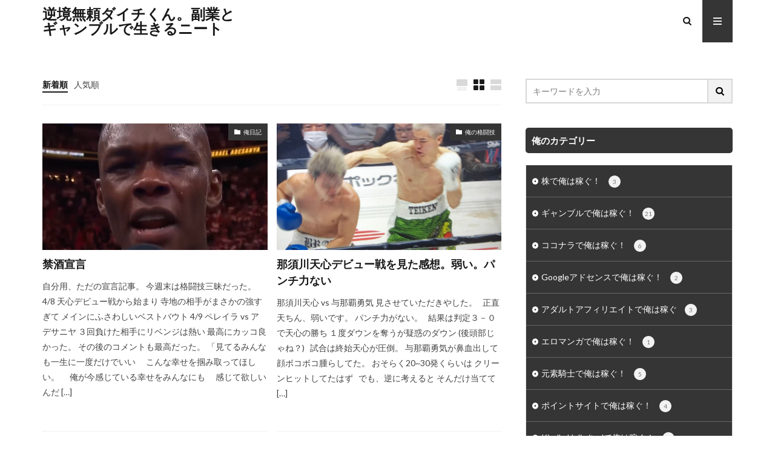

--- FILE ---
content_type: text/html; charset=UTF-8
request_url: http://gyakkyouburaidaichi.com/page/4/
body_size: 20021
content:

<!DOCTYPE html>

<html dir="ltr" lang="ja"
	prefix="og: https://ogp.me/ns#"  prefix="og: http://ogp.me/ns#">
<head prefix="og: http://ogp.me/ns# fb: http://ogp.me/ns/fb# article: http://ogp.me/ns/article#">
<meta charset="UTF-8">
<title>逆境無頼ダイチくん。副業とギャンブルで生きるニート - - Page 4</title>

		<!-- All in One SEO 4.2.2 -->
		<meta name="description" content="- Page 4" />
		<meta name="robots" content="noindex, nofollow, max-image-preview:large" />
		<link rel="canonical" href="http://gyakkyouburaidaichi.com/" />
		<link rel="prev" href="http://gyakkyouburaidaichi.com/page/3/" />
		<link rel="next" href="http://gyakkyouburaidaichi.com/page/5/" />
		<meta property="og:locale" content="ja_JP" />
		<meta property="og:site_name" content="逆境無頼ダイチくん。副業とギャンブルで生きるニート -" />
		<meta property="og:type" content="website" />
		<meta property="og:title" content="逆境無頼ダイチくん。副業とギャンブルで生きるニート - - Page 4" />
		<meta property="og:description" content="- Page 4" />
		<meta property="og:url" content="http://gyakkyouburaidaichi.com/" />
		<meta name="twitter:card" content="summary" />
		<meta name="twitter:title" content="逆境無頼ダイチくん。副業とギャンブルで生きるニート - - Page 4" />
		<meta name="twitter:description" content="- Page 4" />
		<script type="application/ld+json" class="aioseo-schema">
			{"@context":"https:\/\/schema.org","@graph":[{"@type":"WebSite","@id":"http:\/\/gyakkyouburaidaichi.com\/#website","url":"http:\/\/gyakkyouburaidaichi.com\/","name":"\u9006\u5883\u7121\u983c\u30c0\u30a4\u30c1\u304f\u3093\u3002\u526f\u696d\u3068\u30ae\u30e3\u30f3\u30d6\u30eb\u3067\u751f\u304d\u308b\u30cb\u30fc\u30c8","inLanguage":"ja","publisher":{"@id":"http:\/\/gyakkyouburaidaichi.com\/#organization"},"potentialAction":{"@type":"SearchAction","target":{"@type":"EntryPoint","urlTemplate":"http:\/\/gyakkyouburaidaichi.com\/?s={search_term_string}"},"query-input":"required name=search_term_string"}},{"@type":"Organization","@id":"http:\/\/gyakkyouburaidaichi.com\/#organization","name":"\u9006\u5883\u7121\u983c\u30c0\u30a4\u30c1\u304f\u3093\u3002\u526f\u696d\u3068\u30ae\u30e3\u30f3\u30d6\u30eb\u3067\u751f\u304d\u308b\u30cb\u30fc\u30c8","url":"http:\/\/gyakkyouburaidaichi.com\/"},{"@type":"BreadcrumbList","@id":"http:\/\/gyakkyouburaidaichi.com\/page\/4\/#breadcrumblist","itemListElement":[{"@type":"ListItem","@id":"http:\/\/gyakkyouburaidaichi.com\/#listItem","position":1,"item":{"@type":"WebPage","@id":"http:\/\/gyakkyouburaidaichi.com\/","name":"\u30db\u30fc\u30e0","description":"- Page 4","url":"http:\/\/gyakkyouburaidaichi.com\/"}}]},{"@type":"CollectionPage","@id":"http:\/\/gyakkyouburaidaichi.com\/page\/4\/#collectionpage","url":"http:\/\/gyakkyouburaidaichi.com\/page\/4\/","name":"\u9006\u5883\u7121\u983c\u30c0\u30a4\u30c1\u304f\u3093\u3002\u526f\u696d\u3068\u30ae\u30e3\u30f3\u30d6\u30eb\u3067\u751f\u304d\u308b\u30cb\u30fc\u30c8 - - Page 4","description":"- Page 4","inLanguage":"ja","isPartOf":{"@id":"http:\/\/gyakkyouburaidaichi.com\/#website"},"breadcrumb":{"@id":"http:\/\/gyakkyouburaidaichi.com\/page\/4\/#breadcrumblist"},"about":{"@id":"http:\/\/gyakkyouburaidaichi.com\/#organization"}}]}
		</script>
		<!-- All in One SEO -->

<link rel='dns-prefetch' href='//webfonts.xserver.jp' />
<link rel='stylesheet' id='wp-block-library-css'  href='http://gyakkyouburaidaichi.com/wp-includes/css/dist/block-library/style.min.css?ver=5.2.4' type='text/css' media='all' />
<script src='http://gyakkyouburaidaichi.com/wp-includes/js/jquery/jquery.js?ver=1.12.4-wp'></script>
<script src='http://gyakkyouburaidaichi.com/wp-includes/js/jquery/jquery-migrate.min.js?ver=1.4.1'></script>
<script src='//webfonts.xserver.jp/js/xserver.js?ver=1.2.1'></script>
<link rel='https://api.w.org/' href='http://gyakkyouburaidaichi.com/wp-json/' />
<link rel="stylesheet" href="http://gyakkyouburaidaichi.com/wp-content/themes/the-thor/css/swiper.min.css">
<link rel="stylesheet" href="http://gyakkyouburaidaichi.com/wp-content/themes/the-thor/css/icon.min.css">
<link rel="stylesheet" href="https://fonts.googleapis.com/css?family=Lato:100,300,400,700,900">
<link rel="stylesheet" href="https://fonts.googleapis.com/css?family=Fjalla+One">
<link rel="stylesheet" href="http://gyakkyouburaidaichi.com/wp-content/themes/the-thor/style.min.css">
<link rel="stylesheet" href="http://gyakkyouburaidaichi.com/wp-content/themes/the-thor-child/style-user.css?1579074934">
<link rel="prev" href="http://gyakkyouburaidaichi.com/page/3/" />
<link rel="next" href="http://gyakkyouburaidaichi.com/page/5/" />
<script src="https://ajax.googleapis.com/ajax/libs/jquery/1.12.4/jquery.min.js"></script>
<meta http-equiv="X-UA-Compatible" content="IE=edge">
<meta name="viewport" content="width=device-width, initial-scale=1, viewport-fit=cover"/>
<style>
.widget.widget_nav_menu ul.menu{border-color: rgba(53,53,53,0.15);}.widget.widget_nav_menu ul.menu li{border-color: rgba(53,53,53,0.75);}.widget.widget_nav_menu ul.menu .sub-menu li{border-color: rgba(53,53,53,0.15);}.widget.widget_nav_menu ul.menu .sub-menu li .sub-menu li:first-child{border-color: rgba(53,53,53,0.15);}.widget.widget_nav_menu ul.menu li a:hover{background-color: rgba(53,53,53,0.75);}.widget.widget_nav_menu ul.menu .current-menu-item > a{background-color: rgba(53,53,53,0.75);}.widget.widget_nav_menu ul.menu li .sub-menu li a:before {color:#353535;}.widget.widget_nav_menu ul.menu li a{background-color:#353535;}.widget.widget_nav_menu ul.menu .sub-menu a:hover{color:#353535;}.widget.widget_nav_menu ul.menu .sub-menu .current-menu-item a{color:#353535;}.widget.widget_categories ul{border-color: rgba(53,53,53,0.15);}.widget.widget_categories ul li{border-color: rgba(53,53,53,0.75);}.widget.widget_categories ul .children li{border-color: rgba(53,53,53,0.15);}.widget.widget_categories ul .children li .children li:first-child{border-color: rgba(53,53,53,0.15);}.widget.widget_categories ul li a:hover{background-color: rgba(53,53,53,0.75);}.widget.widget_categories ul .current-menu-item > a{background-color: rgba(53,53,53,0.75);}.widget.widget_categories ul li .children li a:before {color:#353535;}.widget.widget_categories ul li a{background-color:#353535;}.widget.widget_categories ul .children a:hover{color:#353535;}.widget.widget_categories ul .children .current-menu-item a{color:#353535;}.widgetSearch__input:hover{border-color:#353535;}.widgetCatTitle{background-color:#353535;}.widgetCatTitle__inner{background-color:#353535;}.widgetSearch__submit:hover{background-color:#353535;}.widgetProfile__sns{background-color:#353535;}.widget.widget_calendar .calendar_wrap tbody a:hover{background-color:#353535;}.widget ul li a:hover{color:#353535;}.widget.widget_rss .rsswidget:hover{color:#353535;}.widget.widget_tag_cloud a:hover{background-color:#353535;}.widget select:hover{border-color:#353535;}.widgetSearch__checkLabel:hover:after{border-color:#353535;}.widgetSearch__check:checked .widgetSearch__checkLabel:before, .widgetSearch__check:checked + .widgetSearch__checkLabel:before{border-color:#353535;}.widgetTab__item.current{border-top-color:#353535;}.widgetTab__item:hover{border-top-color:#353535;}.searchHead__title{background-color:#353535;}.searchHead__submit:hover{color:#353535;}.menuBtn__close:hover{color:#353535;}.menuBtn__link:hover{color:#353535;}@media only screen and (min-width: 992px){.menuBtn__link {background-color:#353535;}}.t-headerCenter .menuBtn__link:hover{color:#353535;}.searchBtn__close:hover{color:#353535;}.searchBtn__link:hover{color:#353535;}.breadcrumb__item a:hover{color:#353535;}.pager__item{color:#353535;}.pager__item:hover, .pager__item-current{background-color:#353535; color:#fff;}.page-numbers{color:#353535;}.page-numbers:hover, .page-numbers.current{background-color:#353535; color:#fff;}.pagePager__item{color:#353535;}.pagePager__item:hover, .pagePager__item-current{background-color:#353535; color:#fff;}.heading a:hover{color:#353535;}.eyecatch__cat{background-color:#353535;}.the__category{background-color:#353535;}.dateList__item a:hover{color:#353535;}.controllerFooter__item:last-child{background-color:#353535;}.controllerFooter__close{background-color:#353535;}.bottomFooter__topBtn{background-color:#353535;}.mask-color{background-color:#353535;}.mask-colorgray{background-color:#353535;}.pickup3__item{background-color:#353535;}.categoryBox__title{color:#353535;}.comments__list .comment-meta{background-color:#353535;}.comment-respond .submit{background-color:#353535;}.prevNext__pop{background-color:#353535;}.swiper-pagination-bullet-active{background-color:#353535;}.swiper-slider .swiper-button-next, .swiper-slider .swiper-container-rtl .swiper-button-prev, .swiper-slider .swiper-button-prev, .swiper-slider .swiper-container-rtl .swiper-button-next	{background-color:#353535;}body{background:#ffffff;}.t-headerColor .l-header{background-color:#353535;}.t-headerColor .globalNavi::before{background: -webkit-gradient(linear,left top,right top,color-stop(0%,rgba(255,255,255,0)),color-stop(100%,#353535));}.t-headerColor .subNavi__link-pickup:hover{color:#353535;}.snsFooter{background-color:#353535}.widget-main .heading.heading-widget{background-color:#353535}.widget-main .heading.heading-widgetsimple{background-color:#353535}.widget-main .heading.heading-widgetsimplewide{background-color:#353535}.widget-main .heading.heading-widgetwide{background-color:#353535}.widget-main .heading.heading-widgetbottom:before{border-color:#353535}.widget-main .heading.heading-widgetborder{border-color:#353535}.widget-main .heading.heading-widgetborder::before,.widget-main .heading.heading-widgetborder::after{background-color:#353535}.widget-side .heading.heading-widget{background-color:#353535}.widget-side .heading.heading-widgetsimple{background-color:#353535}.widget-side .heading.heading-widgetsimplewide{background-color:#353535}.widget-side .heading.heading-widgetwide{background-color:#353535}.widget-side .heading.heading-widgetbottom:before{border-color:#353535}.widget-side .heading.heading-widgetborder{border-color:#353535}.widget-side .heading.heading-widgetborder::before,.widget-side .heading.heading-widgetborder::after{background-color:#353535}.widget-foot .heading.heading-widget{background-color:#353535}.widget-foot .heading.heading-widgetsimple{background-color:#353535}.widget-foot .heading.heading-widgetsimplewide{background-color:#353535}.widget-foot .heading.heading-widgetwide{background-color:#353535}.widget-foot .heading.heading-widgetbottom:before{border-color:#353535}.widget-foot .heading.heading-widgetborder{border-color:#353535}.widget-foot .heading.heading-widgetborder::before,.widget-foot .heading.heading-widgetborder::after{background-color:#353535}.widget-menu .heading.heading-widget{background-color:#353535}.widget-menu .heading.heading-widgetsimple{background-color:#353535}.widget-menu .heading.heading-widgetsimplewide{background-color:#353535}.widget-menu .heading.heading-widgetwide{background-color:#353535}.widget-menu .heading.heading-widgetbottom:before{border-color:#353535}.widget-menu .heading.heading-widgetborder{border-color:#353535}.widget-menu .heading.heading-widgetborder::before,.widget-menu .heading.heading-widgetborder::after{background-color:#353535}.rankingBox__bg{background-color:#353535}.the__ribbon{background-color:#353535}.the__ribbon:after{border-left-color:#353535; border-right-color:#353535}.content .afTagBox__btnDetail{background-color:#353535;}.widget .widgetAfTag__btnDetail{background-color:#353535;}.content .afTagBox__btnAf{background-color:#353535;}.widget .widgetAfTag__btnAf{background-color:#353535;}.content a{color:#353535;}.phrase a{color:#353535;}.content .sitemap li a:hover{color:#353535;}.content h2 a:hover,.content h3 a:hover,.content h4 a:hover,.content h5 a:hover{color:#353535;}.content ul.menu li a:hover{color:#353535;}.content .es-LiconBox:before{background-color:#a83f3f;}.content .es-LiconCircle:before{background-color:#a83f3f;}.content .es-BTiconBox:before{background-color:#a83f3f;}.content .es-BTiconCircle:before{background-color:#a83f3f;}.content .es-BiconObi{border-color:#a83f3f;}.content .es-BiconCorner:before{background-color:#a83f3f;}.content .es-BiconCircle:before{background-color:#a83f3f;}.content .es-BmarkHatena::before{background-color:#005293;}.content .es-BmarkExcl::before{background-color:#b60105;}.content .es-BmarkQ::before{background-color:#005293;}.content .es-BmarkQ::after{border-top-color:#005293;}.content .es-BmarkA::before{color:#b60105;}.content .es-BsubTradi::before{color:#ffffff;background-color:#b60105;border-color:#b60105;}.btn__link-primary{color:#ffffff; background-color:#3f3f3f;}.content .btn__link-primary{color:#ffffff; background-color:#3f3f3f;}.searchBtn__contentInner .btn__link-search{color:#ffffff; background-color:#3f3f3f;}.btn__link-secondary{color:#ffffff; background-color:#3f3f3f;}.content .btn__link-secondary{color:#ffffff; background-color:#3f3f3f;}.btn__link-search{color:#ffffff; background-color:#3f3f3f;}.btn__link-normal{color:#3f3f3f;}.content .btn__link-normal{color:#3f3f3f;}.btn__link-normal:hover{background-color:#3f3f3f;}.content .btn__link-normal:hover{background-color:#3f3f3f;}.comments__list .comment-reply-link{color:#3f3f3f;}.comments__list .comment-reply-link:hover{background-color:#3f3f3f;}@media only screen and (min-width: 992px){.subNavi__link-pickup{color:#3f3f3f;}}@media only screen and (min-width: 992px){.subNavi__link-pickup:hover{background-color:#3f3f3f;}}.content h2{color:#191919}.content h3{color:#191919}.content h4{color:#191919}.content h5{color:#191919}.content ul > li::before{color:#a83f3f;}.content ul{color:#191919;}.content ol > li::before{color:#a83f3f; border-color:#a83f3f;}.content ol > li > ol > li::before{background-color:#a83f3f; border-color:#a83f3f;}.content ol > li > ol > li > ol > li::before{color:#a83f3f; border-color:#a83f3f;}.content ol{color:#191919;}.content .balloon .balloon__text{color:#191919; background-color:#f2f2f2;}.content .balloon .balloon__text-left:before{border-left-color:#f2f2f2;}.content .balloon .balloon__text-right:before{border-right-color:#f2f2f2;}.content .balloon-boder .balloon__text{color:#191919; background-color:#ffffff;  border-color:#d8d8d8;}.content .balloon-boder .balloon__text-left:before{border-left-color:#d8d8d8;}.content .balloon-boder .balloon__text-left:after{border-left-color:#ffffff;}.content .balloon-boder .balloon__text-right:before{border-right-color:#d8d8d8;}.content .balloon-boder .balloon__text-right:after{border-right-color:#ffffff;}.content blockquote{color:#191919; background-color:#f2f2f2;}.content blockquote::before{color:#d8d8d8;}.content table{color:#191919; border-top-color:#E5E5E5; border-left-color:#E5E5E5;}.content table th{background:#7f7f7f; color:#ffffff; ;border-right-color:#E5E5E5; border-bottom-color:#E5E5E5;}.content table td{background:#ffffff; ;border-right-color:#E5E5E5; border-bottom-color:#E5E5E5;}.content table tr:nth-child(odd) td{background-color:#f2f2f2;}
</style>
<link rel="icon" href="http://gyakkyouburaidaichi.com/wp-content/uploads/2020/01/cropped-ロゴ-1-32x32.png" sizes="32x32" />
<link rel="icon" href="http://gyakkyouburaidaichi.com/wp-content/uploads/2020/01/cropped-ロゴ-1-192x192.png" sizes="192x192" />
<link rel="apple-touch-icon-precomposed" href="http://gyakkyouburaidaichi.com/wp-content/uploads/2020/01/cropped-ロゴ-1-180x180.png" />
<meta name="msapplication-TileImage" content="http://gyakkyouburaidaichi.com/wp-content/uploads/2020/01/cropped-ロゴ-1-270x270.png" />
		<style type="text/css" id="wp-custom-css">
			.content .outline {
	background: #f9f9f9; /* 背景色 */
}

.outline__title {
	color: #1e73be; /* 目次の文字色 */
	font-weight: bold; /* 太文字 */
}

.content .outline__switch + .outline__list{
	background: #f9f9f9; /* 背景色 */
}

.content .outline__number {
	color: #1e73be; /* 見出し数値の文字色 */
	background: #f9f9f9; /* 背景色 */
	font-style: oblique; /* 見出し数値を斜体へ */
}

.content .outline__link {
	color: #1e73be; /* 見出しの文字色 */
}

/* 見出しマウスオン時の処理 */
.content .outline__link:hover {
	color: #ffffff; /* 見出しの文字色 */
	font-weight: initial; /* 太文字の初期化 */
	text-decoration: underline; /* 下線を表示 */
	background: #cce5ff; /* 背景色 */
	font-weight: bold; /* 太文字 */
}

.content .outline__toggle:checked + .outline__switch::before {
	content: "非表示"; /* 閉じるの文字を変更 */
}

.content .outline__switch::before {
	content: "表示"; /* 開くの文字を変更 */
	color: #0033cc; /* 非表示・表示の文字色 */
}

/* 非表示・表示マウスオン時の処理 */
.content .outline__switch:hover:before {
	color: #ffffff; /* 非表示・表示の文字色 */
	text-decoration: underline; /* 下線を表示 */
	background: #cce5ff; /* 背景色 */
	font-weight: bold; /* 太文字 */
}

/*---------------------------------------------------------------
コメント欄のメールアドレスとサイトを非表示
---------------------------------------------------------------*/
	
.comment-notes {display:none;}
.comment-form-email {display:none;}
.comment-form-url {display:none;}		</style>
		<meta property="og:site_name" content="逆境無頼ダイチくん。副業とギャンブルで生きるニート" />
<meta property="og:type" content="website" />
<meta property="og:title" content="逆境無頼ダイチくん。副業とギャンブルで生きるニート" />
<meta property="og:description" content="" />
<meta property="og:image" content="http://gyakkyouburaidaichi.com/wp-content/themes/the-thor/img/img_no_768.gif" />
<meta name="twitter:card" content="summary" />


</head>
<body class="t-logoSp t-logoPc" id="top">


  <!--l-header-->
  <header class="l-header">
    <div class="container container-header">

      <!--logo-->
			<h1 class="siteTitle">
				<a class="siteTitle__link" href="http://gyakkyouburaidaichi.com">
											逆境無頼ダイチくん。副業とギャンブルで生きるニート					        </a>
      </h1>      <!--/logo-->


      

							<!--subNavi-->
				<nav class="subNavi">
	        	        				</nav>
				<!--/subNavi-->
			

            <!--searchBtn-->
			<div class="searchBtn">
        <input class="searchBtn__checkbox" id="searchBtn-checkbox" type="checkbox">
        <label class="searchBtn__link searchBtn__link-text icon-search" for="searchBtn-checkbox"></label>
        <label class="searchBtn__unshown" for="searchBtn-checkbox"></label>

        <div class="searchBtn__content">
          <div class="searchBtn__scroll">
            <label class="searchBtn__close" for="searchBtn-checkbox"><i class="icon-close"></i>CLOSE</label>
            <div class="searchBtn__contentInner">
              <aside class="widget">
  <div class="widgetSearch">
    <form method="get" action="http://gyakkyouburaidaichi.com" target="_top">
  <div class="widgetSearch__contents">
    <h3 class="heading heading-tertiary">キーワード</h3>
    <input class="widgetSearch__input widgetSearch__input-max" type="text" name="s" placeholder="キーワードを入力" value="">

    
  </div>

  <div class="widgetSearch__contents">
    <h3 class="heading heading-tertiary">カテゴリー</h3>
	<select  name='cat' id='cat_696945c412df1' class='widgetSearch__select' >
	<option value=''>カテゴリーを選択</option>
	<option class="level-0" value="35">★５以上の神作</option>
	<option class="level-0" value="49">株で俺は稼ぐ！</option>
	<option class="level-0" value="15">ギャンブルで俺は稼ぐ！</option>
	<option class="level-0" value="29">★１以下のカス</option>
	<option class="level-0" value="31">★１以下のゴミ</option>
	<option class="level-0" value="40">ココナラで俺は稼ぐ！</option>
	<option class="level-0" value="38">Googleアドセンスで俺は稼ぐ！</option>
	<option class="level-0" value="36">アダルトアフィリエイトで俺は稼ぐ</option>
	<option class="level-0" value="50">エロマンガで俺は稼ぐ！</option>
	<option class="level-0" value="39">元素騎士で俺は稼ぐ！</option>
	<option class="level-0" value="5">ポイントサイトで俺は稼ぐ！</option>
	<option class="level-0" value="43">Kindle Unlimitedで俺は稼ぐ！</option>
	<option class="level-0" value="47">ニコ動を懐かしむ俺</option>
	<option class="level-0" value="14">俺日記</option>
	<option class="level-0" value="44">俺の嫌いな奴ら</option>
	<option class="level-0" value="9">俺の格闘技</option>
	<option class="level-0" value="25">俺の絵</option>
	<option class="level-0" value="6">俺の彼女</option>
	<option class="level-0" value="48">俺の未解決事件</option>
	<option class="level-0" value="28">俺の色々考察</option>
	<option class="level-0" value="42">俺流 THE THOR講座【ザ・トール】</option>
	<option class="level-0" value="17">俺の映画ドラマ超辛口レビュー</option>
	<option class="level-0" value="27">俺の漫画アニメ超激辛レビュー</option>
</select>
  </div>

  
  <div class="btn btn-search">
    <button class="btn__link btn__link-search" type="submit" value="search">検索</button>
  </div>
</form>
  </div>
</aside>
            </div>
          </div>
        </div>
      </div>
			<!--/searchBtn-->
      

            <!--menuBtn-->
			<div class="menuBtn">
        <input class="menuBtn__checkbox" id="menuBtn-checkbox" type="checkbox">
        <label class="menuBtn__link menuBtn__link-text icon-menu" for="menuBtn-checkbox"></label>
        <label class="menuBtn__unshown" for="menuBtn-checkbox"></label>
        <div class="menuBtn__content">
          <div class="menuBtn__scroll">
            <label class="menuBtn__close" for="menuBtn-checkbox"><i class="icon-close"></i>CLOSE</label>
            <div class="menuBtn__contentInner">
																						            </div>
          </div>
        </div>
			</div>
			<!--/menuBtn-->
      
    </div>
  </header>
  <!--/l-header-->


  <!--l-headerBottom-->
  <div class="l-headerBottom">

    
		
	  
  </div>
  <!--l-headerBottom-->

  <!--l-headerBottom-->
  <div class="l-headerBottom">

    
  </div>
  <!--l-headerBottom-->



  <!--l-wrapper-->
  <div class="l-wrapper">

    <!--l-main-->
        <main class="l-main">

      

      <div class="dividerBottom">
        
          <!--controller-->
          <input type="radio" name="controller__viewRadio" value="viewWide" class="controller__viewRadio" id="viewWide" ><input type="radio" name="controller__viewRadio" value="viewCard" class="controller__viewRadio" id="viewCard" checked><input type="radio" name="controller__viewRadio" value="viewNormal" class="controller__viewRadio" id="viewNormal" ><ul class="controller "><li class="controller__item"><form method="get" name="newer" action="http://gyakkyouburaidaichi.com/"><input type="hidden" name="sort" value="newer" /><a class="controller__link is-current" href="javascript:newer.submit()">新着順</a></form></li><li class="controller__item"><form method="get" name="popular" action="http://gyakkyouburaidaichi.com/"><input type="hidden" name="sort" value="popular" /><a class="controller__link" href="javascript:popular.submit()">人気順</a></form></li><li class="controller__item controller__item-end"><label for="viewWide" class="controller__viewLabel viewWide icon-view_wide"></label></li><li class="controller__item"><label for="viewCard" class="controller__viewLabel viewCard icon-view_card"></label></li><li class="controller__item"><label for="viewNormal" class="controller__viewLabel viewNormal icon-view_normal"></label></li></ul>          <!--/controller-->


                      <!--archive-->
            <div class="archive">
                                        <article class="archive__item">

                        <div class="eyecatch">

              			    			  			  <span class="eyecatch__cat cc-bg14"><a href="http://gyakkyouburaidaichi.com/category/%e4%bf%ba%e6%97%a5%e8%a8%98/">俺日記</a></span>              <a class="eyecatch__link" href="http://gyakkyouburaidaichi.com/2023/04/10/%e7%a6%81%e9%85%92%e5%ae%a3%e8%a8%80/">
                                  <img width="627" height="406" src="http://gyakkyouburaidaichi.com/wp-content/uploads/2023/04/アデサニヤ2.png" class="attachment-icatch768 size-icatch768 wp-post-image" alt="アデサニヤ" />                              </a>
            </div>
            
            <div class="archive__contents">

			  
              
              <h2 class="heading heading-secondary">
                <a href="http://gyakkyouburaidaichi.com/2023/04/10/%e7%a6%81%e9%85%92%e5%ae%a3%e8%a8%80/">禁酒宣言</a>
              </h2>
              <p class="phrase phrase-secondary">
              自分用、ただの宣言記事。 今週末は格闘技三昧だった。 4/8 天心デビュー戦から始まり 寺地の相手がまさかの強すぎて メインにふさわしいベストバウト 4/9 ペレイラ vs アデサニヤ ３回負けた相手にリベンジは熱い 最高にカッコ良かった。 その後のコメントも最高だった。 「見てるみんなも一生に一度だけでいい 　こんな幸せを掴み取ってほしい。 　俺が今感じている幸せをみんなにも 　感じて欲しいんだ [&hellip;]              </p>

                          </div>
          </article>

                                                        <article class="archive__item">

                        <div class="eyecatch">

              			    			  			  <span class="eyecatch__cat cc-bg9"><a href="http://gyakkyouburaidaichi.com/category/%e4%bf%ba%e3%81%ae%e6%a0%bc%e9%97%98%e6%8a%80/">俺の格闘技</a></span>              <a class="eyecatch__link" href="http://gyakkyouburaidaichi.com/2023/04/08/%e9%82%a3%e9%a0%88%e5%b7%9d%e5%a4%a9%e5%bf%83%e3%83%87%e3%83%93%e3%83%a5%e3%83%bc%e6%88%a6%e3%82%92%e8%a6%8b%e3%81%9f%e6%84%9f%e6%83%b3%e3%80%82%e5%bc%b1%e3%81%84%e3%80%82%e3%83%91%e3%83%b3%e3%83%81/">
                                  <img width="768" height="507" src="http://gyakkyouburaidaichi.com/wp-content/uploads/2023/04/天心後頭部-768x507.png" class="attachment-icatch768 size-icatch768 wp-post-image" alt="那須川天心 弱い 与那覇勇気" />                              </a>
            </div>
            
            <div class="archive__contents">

			  
              
              <h2 class="heading heading-secondary">
                <a href="http://gyakkyouburaidaichi.com/2023/04/08/%e9%82%a3%e9%a0%88%e5%b7%9d%e5%a4%a9%e5%bf%83%e3%83%87%e3%83%93%e3%83%a5%e3%83%bc%e6%88%a6%e3%82%92%e8%a6%8b%e3%81%9f%e6%84%9f%e6%83%b3%e3%80%82%e5%bc%b1%e3%81%84%e3%80%82%e3%83%91%e3%83%b3%e3%83%81/">那須川天心デビュー戦を見た感想。弱い。パンチ力ない</a>
              </h2>
              <p class="phrase phrase-secondary">
              那須川天心 vs 与那覇勇気 見させていただきやした。 &nbsp; 正直 天ちん、弱いです。 パンチ力がない。 &nbsp; 結果は判定３－０で天心の勝ち １度ダウンを奪うが疑惑のダウン (後頭部じゃね？) &nbsp; 試合は終始天心が圧倒。 与那覇勇気が鼻血出して 顔ボコボコ腫らしてた。 おそらく20~30発くらいは クリーンヒットしてたはず &nbsp; でも、逆に考えると そんだけ当てて [&hellip;]              </p>

                          </div>
          </article>

                                                        <article class="archive__item">

                        <div class="eyecatch">

              			    			  			  <span class="eyecatch__cat cc-bg42"><a href="http://gyakkyouburaidaichi.com/category/%e4%bf%ba%e6%b5%81-the-thor%e8%ac%9b%e5%ba%a7%e3%80%90%e3%82%b6%e3%83%bb%e3%83%88%e3%83%bc%e3%83%ab%e3%80%91/">俺流 THE THOR講座【ザ・トール】</a></span>              <a class="eyecatch__link" href="http://gyakkyouburaidaichi.com/2023/03/12/%e3%82%b3%e3%83%a1%e3%83%b3%e3%83%88%e9%9d%9e%e6%89%bf%e8%aa%8d%e5%88%b6%e3%81%ab%e3%81%97%e3%81%be%e3%81%97%e3%81%9f%e3%80%82the-thor%e3%80%90%e3%82%b6%e3%83%bb%e3%83%88%e3%83%bc%e3%83%ab%e3%80%91/">
                                  <img width="768" height="387" src="http://gyakkyouburaidaichi.com/wp-content/uploads/2023/03/THETHOR_迷惑コメント-768x387.png" class="attachment-icatch768 size-icatch768 wp-post-image" alt="THE THOR スパムコメント" />                              </a>
            </div>
            
            <div class="archive__contents">

			  
              
              <h2 class="heading heading-secondary">
                <a href="http://gyakkyouburaidaichi.com/2023/03/12/%e3%82%b3%e3%83%a1%e3%83%b3%e3%83%88%e9%9d%9e%e6%89%bf%e8%aa%8d%e5%88%b6%e3%81%ab%e3%81%97%e3%81%be%e3%81%97%e3%81%9f%e3%80%82the-thor%e3%80%90%e3%82%b6%e3%83%bb%e3%83%88%e3%83%bc%e3%83%ab%e3%80%91/">コメント非承認制にしました。THE THOR【ザ・トール】でスパムコメントに困った時の対処法</a>
              </h2>
              <p class="phrase phrase-secondary">
              先日、このブログに多分初コメがついた 平本好きそうな記事あったかな とりあえずまぁ、匿名さん 記念すべき初コメありがとう 平本蓮は好きとか嫌い以前に ディスノートとかの茶番劇が 寒すぎて共感性羞恥なので 最近は直視出来ずにいる。 &nbsp; 今まで俺のブログはコメント欄を 全承認制にしていた。 理由は アンチが怖い… 酷い言葉とか書かれたくない… からではなく、この↓↓ スパムコメントの嵐 多分 [&hellip;]              </p>

                          </div>
          </article>

                                                        <article class="archive__item">

                        <div class="eyecatch">

              			    			  			  <span class="eyecatch__cat cc-bg9"><a href="http://gyakkyouburaidaichi.com/category/%e4%bf%ba%e3%81%ae%e6%a0%bc%e9%97%98%e6%8a%80/">俺の格闘技</a></span>              <a class="eyecatch__link" href="http://gyakkyouburaidaichi.com/2023/03/04/%e6%9c%9d%e5%80%89%e3%82%a2%e3%83%b3%e3%83%81%e3%81%ab%e3%82%88%e3%82%8b%e3%80%90rizin-landmark-5%e3%80%91%e3%82%ac%e3%83%81%e5%8b%9d%e6%95%97%e4%ba%88%e6%83%b3/">
                                  <img width="768" height="432" src="http://gyakkyouburaidaichi.com/wp-content/uploads/2023/03/牛久-vs-朝倉-768x432.jpg" class="attachment-icatch768 size-icatch768 wp-post-image" alt="RIZIN LANDMARK5 勝敗予想 牛久絢太郎 朝倉未来" />                              </a>
            </div>
            
            <div class="archive__contents">

			  
              
              <h2 class="heading heading-secondary">
                <a href="http://gyakkyouburaidaichi.com/2023/03/04/%e6%9c%9d%e5%80%89%e3%82%a2%e3%83%b3%e3%83%81%e3%81%ab%e3%82%88%e3%82%8b%e3%80%90rizin-landmark-5%e3%80%91%e3%82%ac%e3%83%81%e5%8b%9d%e6%95%97%e4%ba%88%e6%83%b3/">朝倉アンチによる【RIZIN LANDMARK.5】ガチ勝敗予想</a>
              </h2>
              <p class="phrase phrase-secondary">
              牛久絢太郎 vs 朝倉未来 朝倉未来 3RKO勝ち 朝倉が不得意とする相手は寝技が出来るか フィジカルモンスターの打たれ強い奴か。 そのどちらでもないのが牛久絢太郎と思う 牛久はフェザー級にしては体格が小さく 打撃のパワーやフィジカル面は弱い印象。 牛久絢太郎は斎藤裕に２連勝してはいるが ぽこぽこ打撃と蹴りを上手く当てただけで フィジカルでは負けていたような気がする クレベル戦のテンパり具合を見る [&hellip;]              </p>

                          </div>
          </article>

                                                        <article class="archive__item">

                        <div class="eyecatch">

              			    			  			  <span class="eyecatch__cat cc-bg14"><a href="http://gyakkyouburaidaichi.com/category/%e4%bf%ba%e6%97%a5%e8%a8%98/">俺日記</a></span>              <a class="eyecatch__link" href="http://gyakkyouburaidaichi.com/2023/03/03/%e6%96%b0%e4%bd%9c%e3%80%8eline%ef%bc%9a%e3%83%a2%e3%83%b3%e3%82%b9%e3%82%bf%e3%83%bc%e3%83%95%e3%82%a1%e3%83%bc%e3%83%a0%e3%80%8f%e3%81%8c%e3%81%a4%e3%81%be%e3%82%89%e3%81%aa%e3%81%99%e3%81%8e/">
                                  <img width="412" height="253" src="http://gyakkyouburaidaichi.com/wp-content/uploads/2023/03/LINEガリ中指.png" class="attachment-icatch768 size-icatch768 wp-post-image" alt="" />                              </a>
            </div>
            
            <div class="archive__contents">

			  
              
              <h2 class="heading heading-secondary">
                <a href="http://gyakkyouburaidaichi.com/2023/03/03/%e6%96%b0%e4%bd%9c%e3%80%8eline%ef%bc%9a%e3%83%a2%e3%83%b3%e3%82%b9%e3%82%bf%e3%83%bc%e3%83%95%e3%82%a1%e3%83%bc%e3%83%a0%e3%80%8f%e3%81%8c%e3%81%a4%e3%81%be%e3%82%89%e3%81%aa%e3%81%99%e3%81%8e/">新作『LINE：モンスターファーム』がつまらなすぎた件</a>
              </h2>
              <p class="phrase phrase-secondary">
              モンスターファームシリーズの最新作 『LINE：モンスターファーム』 ３日で飽きた。 &nbsp; ２日目までは楽しかった モンスターファームシリーズを４まで やり込んでいたプロ調教師の俺としては 新作ということでわりと期待度は高め。 最初は全然敵に勝てずに負けまくって 中々やりごたえがありそうと感じたが ３日目でストーリーを制覇してからは おもしろくなりそうな気配が無くなった パワー系モンスター [&hellip;]              </p>

                          </div>
          </article>

                                                        <article class="archive__item">

                        <div class="eyecatch">

              			    			  			  <span class="eyecatch__cat cc-bg14"><a href="http://gyakkyouburaidaichi.com/category/%e4%bf%ba%e6%97%a5%e8%a8%98/">俺日記</a></span>              <a class="eyecatch__link" href="http://gyakkyouburaidaichi.com/2023/03/02/%e3%82%b9%e3%83%88%e3%83%ac%e3%82%b9%e3%81%a7%e9%81%8e%e6%95%8f%e6%80%a7%e8%85%b8%e7%97%87%e5%80%99%e7%be%a4%e3%81%ab%e3%81%aa%e3%81%a3%e3%81%9f%e3%83%8b%e3%83%bc%e3%83%88%e3%81%ae%e4%bf%ba%e3%80%82/">
                                  <img width="768" height="480" src="http://gyakkyouburaidaichi.com/wp-content/uploads/2023/03/うんこω-768x480.png" class="attachment-icatch768 size-icatch768 wp-post-image" alt="" />                              </a>
            </div>
            
            <div class="archive__contents">

			  
              
              <h2 class="heading heading-secondary">
                <a href="http://gyakkyouburaidaichi.com/2023/03/02/%e3%82%b9%e3%83%88%e3%83%ac%e3%82%b9%e3%81%a7%e9%81%8e%e6%95%8f%e6%80%a7%e8%85%b8%e7%97%87%e5%80%99%e7%be%a4%e3%81%ab%e3%81%aa%e3%81%a3%e3%81%9f%e3%83%8b%e3%83%bc%e3%83%88%e3%81%ae%e4%bf%ba%e3%80%82/">ストレスで過敏性腸症候群になったニートの俺。。</a>
              </h2>
              <p class="phrase phrase-secondary">
              「過敏性腸症候群」 ストレスや自律神経の乱れによって 腸のはたらきに異常が生じる病気。 下痢型・便秘型・ガス型など人により あらわれる異常の形は様々である…。 &nbsp; ↑これ なってもうた…&#x1f4a6;。 １日にうんこ ５回とかする&#x1f4a9; &#x1f4a9;&#x1f4a9;&#x1f6bd;&#x1f4a9;&#x1f4a9; 何か口に入れたら むかむか…。 今朝は９時に [&hellip;]              </p>

                          </div>
          </article>

                                                        <article class="archive__item">

                        <div class="eyecatch">

              			    			  			  <span class="eyecatch__cat cc-bg36"><a href="http://gyakkyouburaidaichi.com/category/%e3%82%a2%e3%83%80%e3%83%ab%e3%83%88%e3%82%a2%e3%83%95%e3%82%a3%e3%83%aa%e3%82%a8%e3%82%a4%e3%83%88%e3%81%a7%e4%bf%ba%e3%81%af%e7%a8%bc%e3%81%90/">アダルトアフィリエイトで俺は稼ぐ</a></span>              <a class="eyecatch__link" href="http://gyakkyouburaidaichi.com/2023/02/23/%e6%96%b0%e8%a6%8f%e3%82%a2%e3%83%80%e3%83%ab%e3%83%88%e3%82%b5%e3%82%a4%e3%83%88%e3%82%92%e7%ab%8b%e3%81%a1%e4%b8%8a%e3%81%92%e3%81%9f%e3%82%be/">
                                  <img width="380" height="241" src="http://gyakkyouburaidaichi.com/wp-content/uploads/2022/11/クレしん.png" class="attachment-icatch768 size-icatch768 wp-post-image" alt="" />                              </a>
            </div>
            
            <div class="archive__contents">

			  
              
              <h2 class="heading heading-secondary">
                <a href="http://gyakkyouburaidaichi.com/2023/02/23/%e6%96%b0%e8%a6%8f%e3%82%a2%e3%83%80%e3%83%ab%e3%83%88%e3%82%b5%e3%82%a4%e3%83%88%e3%82%92%e7%ab%8b%e3%81%a1%e4%b8%8a%e3%81%92%e3%81%9f%e3%82%be/">新規アダルトサイトを立ち上げたゾ</a>
              </h2>
              <p class="phrase phrase-secondary">
              先日、ファスト映画を投稿していた男らに (勝手に映画を短く編集して投稿していた) ５億円という まさにケタ違いの損害賠償が請求される 裁判があったが、アダルト系も一緒だ。 やっちまった時の損害賠償は エグい この記事でも前に話した事があったが １本３００万とか請求されるんだわ…。 うかつに手を出すと著作権侵害により 痛い目にあうのがこれ系のアフィだが &nbsp; やる…！ &nbsp; やるっき [&hellip;]              </p>

                          </div>
          </article>

                                                        <article class="archive__item">

                        <div class="eyecatch">

              			    			  			  <span class="eyecatch__cat cc-bg14"><a href="http://gyakkyouburaidaichi.com/category/%e4%bf%ba%e6%97%a5%e8%a8%98/">俺日記</a></span>              <a class="eyecatch__link" href="http://gyakkyouburaidaichi.com/2023/02/19/%e3%81%8f%e3%82%8a%e3%81%83%e3%82%80%e3%81%97%e3%81%a1%e3%82%85%e3%83%bc%e3%81%ae%e3%82%aa%e3%83%bc%e3%83%ab%e3%83%8a%e3%82%a4%e3%83%88%e3%83%8b%e3%83%83%e3%83%9d%e3%83%b3%e7%ac%ac166%e5%9b%9e/">
                                  <img width="441" height="273" src="http://gyakkyouburaidaichi.com/wp-content/uploads/2023/02/くりぃむANN166.png" class="attachment-icatch768 size-icatch768 wp-post-image" alt="くりぃむしちゅーANN 166" />                              </a>
            </div>
            
            <div class="archive__contents">

			  
              
              <h2 class="heading heading-secondary">
                <a href="http://gyakkyouburaidaichi.com/2023/02/19/%e3%81%8f%e3%82%8a%e3%81%83%e3%82%80%e3%81%97%e3%81%a1%e3%82%85%e3%83%bc%e3%81%ae%e3%82%aa%e3%83%bc%e3%83%ab%e3%83%8a%e3%82%a4%e3%83%88%e3%83%8b%e3%83%83%e3%83%9d%e3%83%b3%e7%ac%ac166%e5%9b%9e/">くりぃむしちゅーのオールナイトニッポン第166回が最高すぎた話</a>
              </h2>
              <p class="phrase phrase-secondary">
              第166回も最高だった。 相変わらずの糞ぶっかけラジオ １８年前となにも変わっていない。 &nbsp; ANN第166回の感想 久しぶりにスターダストも聞きたかったが こんにちは有ちゃんが聞けたので良し。 上田と有田まだ誕生日にプレゼント交換 してんのかよマジで仲良いなこの二人ｗ しかも手間暇かけてるのがほんとすごい 当時は独身だった有田も結婚したもんな 有田そっくりな娘も２人いるとか。 &nbs [&hellip;]              </p>

                          </div>
          </article>

                                                        <article class="archive__item">

                        <div class="eyecatch">

              			    			  			  <span class="eyecatch__cat cc-bg38"><a href="http://gyakkyouburaidaichi.com/category/google%e3%82%a2%e3%83%89%e3%82%bb%e3%83%b3%e3%82%b9%e3%81%a7%e4%bf%ba%e3%81%af%e7%a8%bc%e3%81%90%ef%bc%81/">Googleアドセンスで俺は稼ぐ！</a></span>              <a class="eyecatch__link" href="http://gyakkyouburaidaichi.com/2023/02/16/%e4%bf%ba%e3%81%8cgoogle%e3%82%a2%e3%83%89%e3%82%bb%e3%83%b3%e3%82%b9%e3%82%92%e4%bd%bf%e3%82%8f%e3%81%aa%e3%81%84%ef%bc%93%e3%81%a4%e3%81%ae%e7%90%86%e7%94%b1/">
                                  <img width="768" height="436" src="http://gyakkyouburaidaichi.com/wp-content/uploads/2023/02/Googleアドセンス制限-768x436.png" class="attachment-icatch768 size-icatch768 wp-post-image" alt="Googleアドセンス 使わない 理由" />                              </a>
            </div>
            
            <div class="archive__contents">

			  
              
              <h2 class="heading heading-secondary">
                <a href="http://gyakkyouburaidaichi.com/2023/02/16/%e4%bf%ba%e3%81%8cgoogle%e3%82%a2%e3%83%89%e3%82%bb%e3%83%b3%e3%82%b9%e3%82%92%e4%bd%bf%e3%82%8f%e3%81%aa%e3%81%84%ef%bc%93%e3%81%a4%e3%81%ae%e7%90%86%e7%94%b1/">俺がGoogleアドセンスを使わない３つの理由</a>
              </h2>
              <p class="phrase phrase-secondary">
              去年、Googleアドセンスを使って 月3000円稼げるようになったぞ！ という記事を書きました。 現在も収益は順調に上がっています。 しかし！ この画像は俺が運営している別サイトの 収益で今書いてる「このブログ」は Googleアドセンスを使ってません。 最近いくつかの記事がバズってきたので アドセンスを導入しようとしましたが、 使いません 理由.エロい事が書けない アドセンスを使わない理由のま [&hellip;]              </p>

                          </div>
          </article>

                                                        <article class="archive__item">

                        <div class="eyecatch">

              			    			  			  <span class="eyecatch__cat cc-bg9"><a href="http://gyakkyouburaidaichi.com/category/%e4%bf%ba%e3%81%ae%e6%a0%bc%e9%97%98%e6%8a%80/">俺の格闘技</a></span>              <a class="eyecatch__link" href="http://gyakkyouburaidaichi.com/2023/02/15/%e4%bf%ba%e3%81%8cp%e3%81%a1%e3%82%83%e3%82%93%e7%92%83%e5%a5%88%e3%81%8b%e3%82%89%e9%96%8b%e7%a4%ba%e8%ab%8b%e6%b1%82%e3%81%95%e3%82%8c%e3%81%9f%e7%96%91%e6%83%91%ef%bc%9f%e3%81%ab%e3%81%a4%e3%81%84/">
                                  <img width="395" height="267" src="http://gyakkyouburaidaichi.com/wp-content/uploads/2023/02/女ボクサー.png" class="attachment-icatch768 size-icatch768 wp-post-image" alt="" />                              </a>
            </div>
            
            <div class="archive__contents">

			  
              
              <h2 class="heading heading-secondary">
                <a href="http://gyakkyouburaidaichi.com/2023/02/15/%e4%bf%ba%e3%81%8cp%e3%81%a1%e3%82%83%e3%82%93%e7%92%83%e5%a5%88%e3%81%8b%e3%82%89%e9%96%8b%e7%a4%ba%e8%ab%8b%e6%b1%82%e3%81%95%e3%82%8c%e3%81%9f%e7%96%91%e6%83%91%ef%bc%9f%e3%81%ab%e3%81%a4%e3%81%84/">俺がPちゃん璃奈から開示請求された疑惑？について真相をお話します</a>
              </h2>
              <p class="phrase phrase-secondary">
              俺がPちゃん璃奈さんから 開示請求されているのではないか？ という疑惑が上がっているので 真相についてお話します。 &nbsp; わたくし、 逆境無頼ダイチこと 本名、佐藤大地は Pちゃん璃奈さんから 開・示・請・求 されまああああああああああああああああああああああああああああああああああああああああああああああああああああああああああああああああああああああああああああああああああああああああ [&hellip;]              </p>

                          </div>
          </article>

                                                        <article class="archive__item">

                        <div class="eyecatch">

              			    			  			  <span class="eyecatch__cat cc-bg9"><a href="http://gyakkyouburaidaichi.com/category/%e4%bf%ba%e3%81%ae%e6%a0%bc%e9%97%98%e6%8a%80/">俺の格闘技</a></span>              <a class="eyecatch__link" href="http://gyakkyouburaidaichi.com/2023/02/13/%e9%82%a3%e9%a0%88%e5%b7%9d%e5%a4%a9%e5%bf%83%e3%81%af%e3%83%9c%e3%82%af%e3%82%b7%e3%83%b3%e3%82%b0%e3%81%a7%e5%a4%a7%e6%88%90%e3%81%97%e3%81%aa%e3%81%84%e7%90%86%e7%94%b1%e3%80%82%e6%ad%a6%e5%b1%85/">
                                  <img width="553" height="375" src="http://gyakkyouburaidaichi.com/wp-content/uploads/2023/02/てんちん眉毛.png" class="attachment-icatch768 size-icatch768 wp-post-image" alt="那須川天心 負け" />                              </a>
            </div>
            
            <div class="archive__contents">

			  
              
              <h2 class="heading heading-secondary">
                <a href="http://gyakkyouburaidaichi.com/2023/02/13/%e9%82%a3%e9%a0%88%e5%b7%9d%e5%a4%a9%e5%bf%83%e3%81%af%e3%83%9c%e3%82%af%e3%82%b7%e3%83%b3%e3%82%b0%e3%81%a7%e5%a4%a7%e6%88%90%e3%81%97%e3%81%aa%e3%81%84%e7%90%86%e7%94%b1%e3%80%82%e6%ad%a6%e5%b1%85/">那須川天心がボクシングで成功しない理由。武居由樹との圧倒的な差</a>
              </h2>
              <p class="phrase phrase-secondary">
              那須川天心のボクシングデビュー戦が ２０２３年４月８日に決定した！ →那須川天心 VS 武尊【ABEMAで無料視聴】 んで、なんとその相手が… あの！！！！！！ 与那覇勇気！！！ ヤバイだろ！！！ 何がヤバイって 階級下じゃん(˚ଳ˚) 階級下のランキング４位のかませ&#x1f436; &nbsp; ２戦目で世界獲るんじゃないかとか 言ってるやつもいたけどねえ 随分慎重に育てていくみたいだねえ ど [&hellip;]              </p>

                          </div>
          </article>

                                                        <article class="archive__item">

                        <div class="eyecatch">

              			    			  			  <span class="eyecatch__cat cc-bg14"><a href="http://gyakkyouburaidaichi.com/category/%e4%bf%ba%e6%97%a5%e8%a8%98/">俺日記</a></span>              <a class="eyecatch__link" href="http://gyakkyouburaidaichi.com/2023/01/21/%e4%bf%ba%e3%81%ae%e8%a8%98%e4%ba%8b%e3%81%8c%e4%b8%b8%e3%83%91%e3%82%af%e3%82%8a%e3%81%95%e3%82%8c%e3%81%a6%e3%81%84%e3%82%8b%e4%bb%b6%e3%81%ab%e3%81%a4%e3%81%84%e3%81%a6%e3%80%82%e8%a8%b4%e3%81%88/">
                                  <img width="368" height="279" src="http://gyakkyouburaidaichi.com/wp-content/uploads/2023/01/泥棒.png" class="attachment-icatch768 size-icatch768 wp-post-image" alt="記事 丸パクリ" />                              </a>
            </div>
            
            <div class="archive__contents">

			  
              
              <h2 class="heading heading-secondary">
                <a href="http://gyakkyouburaidaichi.com/2023/01/21/%e4%bf%ba%e3%81%ae%e8%a8%98%e4%ba%8b%e3%81%8c%e4%b8%b8%e3%83%91%e3%82%af%e3%82%8a%e3%81%95%e3%82%8c%e3%81%a6%e3%81%84%e3%82%8b%e4%bb%b6%e3%81%ab%e3%81%a4%e3%81%84%e3%81%a6%e3%80%82%e8%a8%b4%e3%81%88/">俺の記事が丸パクりされている件について。訴えます</a>
              </h2>
              <p class="phrase phrase-secondary">
              こんな糞ブログを見てくれている皆さん 新年あけましてマジでおめでとうござい！ 年明け早々から イラつく出来事だぴょん！ なんと、おいらの記事が 丸パクりされたぴょん…&#x1f430; パクられたのは「平本蓮」についての記事↓ パクられ先のブログはリンクしません なぜ俺がそのクズのブログアクセスを わざわざ増やしてやらなきゃねえんだ 4ねくそが &nbsp; 内容は明らかに丸パクリされていて 俺が [&hellip;]              </p>

                          </div>
          </article>

                                                        <article class="archive__item">

                        <div class="eyecatch">

              			    			  			  <span class="eyecatch__cat cc-bg15"><a href="http://gyakkyouburaidaichi.com/category/%e3%82%ae%e3%83%a3%e3%83%b3%e3%83%96%e3%83%ab%e3%81%a7%e4%bf%ba%e3%81%af%e7%a8%bc%e3%81%90%ef%bc%81/">ギャンブルで俺は稼ぐ！</a></span>              <a class="eyecatch__link" href="http://gyakkyouburaidaichi.com/2022/12/19/%e3%83%a9%e3%82%b9%e3%83%8815%e5%80%8d%e7%9a%84%e4%b8%ad%ef%bc%81%e3%83%af%e3%83%bc%e3%83%ab%e3%83%89%e3%82%ab%e3%83%83%e3%83%97183781%e5%86%86%e3%81%a7%e7%b5%82%e4%ba%86%ef%bc%81/">
                                  <img width="743" height="532" src="http://gyakkyouburaidaichi.com/wp-content/uploads/2022/12/エムバペ-1.png" class="attachment-icatch768 size-icatch768 wp-post-image" alt="" />                              </a>
            </div>
            
            <div class="archive__contents">

			  
              
              <h2 class="heading heading-secondary">
                <a href="http://gyakkyouburaidaichi.com/2022/12/19/%e3%83%a9%e3%82%b9%e3%83%8815%e5%80%8d%e7%9a%84%e4%b8%ad%ef%bc%81%e3%83%af%e3%83%bc%e3%83%ab%e3%83%89%e3%82%ab%e3%83%83%e3%83%97183781%e5%86%86%e3%81%a7%e7%b5%82%e4%ba%86%ef%bc%81/">ラスト15倍的中！2022年ワールドカップ+183781円で終了！</a>
              </h2>
              <p class="phrase phrase-secondary">
              んどりゃああああああああああああああああああああ！！！！！！ エンバペエエエエエエエエエエエエエエエエエエエエエエ！！！！！ 信じてたぜえええええええええええええええええええ！！！！！！ スコア２－２ 的中！！！ エンバペ後半怒涛の ２連続ゴール！ と！ 言う事で！！！ はい ドン！！！！！ 元手が5000円だから 正確には +17万8000円勝ち いや～、勝ったね。 でも決勝ラウンド負けたわ～  [&hellip;]              </p>

                          </div>
          </article>

                                                        <article class="archive__item">

                        <div class="eyecatch">

              			    			  			  <span class="eyecatch__cat cc-bg15"><a href="http://gyakkyouburaidaichi.com/category/%e3%82%ae%e3%83%a3%e3%83%b3%e3%83%96%e3%83%ab%e3%81%a7%e4%bf%ba%e3%81%af%e7%a8%bc%e3%81%90%ef%bc%81/">ギャンブルで俺は稼ぐ！</a></span>              <a class="eyecatch__link" href="http://gyakkyouburaidaichi.com/2022/12/10/82000%e5%86%86%e5%8b%9d%e3%81%a1%ef%bc%81%ef%bc%81%e3%82%aa%e3%83%83%e3%82%ba18%e5%80%8d%e7%9a%84%e4%b8%ad%ef%bc%81%ef%bc%81%e4%bf%ba%e3%81%8c%e3%80%81%e5%a4%a9%e6%89%8d%e3%82%ae%e3%83%a3%e3%83%b3/">
                                  <img width="408" height="263" src="http://gyakkyouburaidaichi.com/wp-content/uploads/2022/12/メッシさんかく.png" class="attachment-icatch768 size-icatch768 wp-post-image" alt="" />                              </a>
            </div>
            
            <div class="archive__contents">

			  
              
              <h2 class="heading heading-secondary">
                <a href="http://gyakkyouburaidaichi.com/2022/12/10/82000%e5%86%86%e5%8b%9d%e3%81%a1%ef%bc%81%ef%bc%81%e3%82%aa%e3%83%83%e3%82%ba18%e5%80%8d%e7%9a%84%e4%b8%ad%ef%bc%81%ef%bc%81%e4%bf%ba%e3%81%8c%e3%80%81%e5%a4%a9%e6%89%8d%e3%82%ae%e3%83%a3%e3%83%b3/">82000円勝ち！！オッズ18倍的中！！ワールドカップ最後の大１番で勝ち切る！！</a>
              </h2>
              <p class="phrase phrase-secondary">
              勝っちゃいました オランダ vs アルゼンチン スコア２－２ ピンポイント的中！↓ ２－２と読んでいるので 当然ドローにも賭けておいた↓ そう… 俺はオランダにも… アルゼンチンにも… 賭けなかった！ まさかの 引き分け 一点読み！ ド真ん中的中！！！！！！！！！！！ ということで 合計82600円勝ちぃいいいいいいいいいいいいいいいいいいい！！！！！！！！！！ どーん 天☆才 爆☆誕 元手500 [&hellip;]              </p>

                          </div>
          </article>

                                                        <article class="archive__item">

                        <div class="eyecatch">

              			    			  			  <span class="eyecatch__cat cc-bg15"><a href="http://gyakkyouburaidaichi.com/category/%e3%82%ae%e3%83%a3%e3%83%b3%e3%83%96%e3%83%ab%e3%81%a7%e4%bf%ba%e3%81%af%e7%a8%bc%e3%81%90%ef%bc%81/">ギャンブルで俺は稼ぐ！</a></span>              <a class="eyecatch__link" href="http://gyakkyouburaidaichi.com/2022/12/06/%e6%97%a5%e6%9c%ac%e8%b2%a0%e3%81%91%e3%81%9f%e3%80%82%e4%bf%ba%e3%82%82%e8%b2%a0%e3%81%91%e3%81%9f%e3%80%82%e6%84%9f%e5%8b%95%e3%81%97%e3%81%9f%e3%80%82/">
                                  <img width="648" height="428" src="http://gyakkyouburaidaichi.com/wp-content/uploads/2022/12/前田大然.png" class="attachment-icatch768 size-icatch768 wp-post-image" alt="" />                              </a>
            </div>
            
            <div class="archive__contents">

			  
              
              <h2 class="heading heading-secondary">
                <a href="http://gyakkyouburaidaichi.com/2022/12/06/%e6%97%a5%e6%9c%ac%e8%b2%a0%e3%81%91%e3%81%9f%e3%80%82%e4%bf%ba%e3%82%82%e8%b2%a0%e3%81%91%e3%81%9f%e3%80%82%e6%84%9f%e5%8b%95%e3%81%97%e3%81%9f%e3%80%82/">日本負けた。俺も負けた。感動した。</a>
              </h2>
              <p class="phrase phrase-secondary">
              日本 vs クロアチア 5000万円賭けた。 １－１で延長の末に PK戦までもつれ込んだ試合 最高に熱かったわ&#x1f525;&#x1f525;&#x1f525;！！！ 誰も悪くねえ ほんまに感動した 最高 その一言に尽きる ４年後もまた見たいな！ やっぱり自国が勝ってこそやろ！ 日本勝って文句言って 日本負けて喜んでるような 反日野郎共 マジで死ねばいいのにな！ &nbsp; いやー、ほんまに [&hellip;]              </p>

                          </div>
          </article>

                                                        <article class="archive__item">

                        <div class="eyecatch">

              			    			  			  <span class="eyecatch__cat cc-bg15"><a href="http://gyakkyouburaidaichi.com/category/%e3%82%ae%e3%83%a3%e3%83%b3%e3%83%96%e3%83%ab%e3%81%a7%e4%bf%ba%e3%81%af%e7%a8%bc%e3%81%90%ef%bc%81/">ギャンブルで俺は稼ぐ！</a></span>              <a class="eyecatch__link" href="http://gyakkyouburaidaichi.com/2022/12/03/71000%e5%86%86%e5%8b%9d%e3%81%a1%ef%bc%81%ef%bc%81%ef%bc%81%e9%a9%95%e3%81%a3%e3%81%9f%e3%81%aa%e3%83%96%e3%83%a9%e3%82%b8%e3%83%ab%ef%bc%81%ef%bc%81%e3%81%93%e3%82%8c%e3%81%8c%e4%bf%ba%e3%81%ae/">
                                  <img width="768" height="519" src="http://gyakkyouburaidaichi.com/wp-content/uploads/2022/12/ユニ脱ぎレッド-768x519.png" class="attachment-icatch768 size-icatch768 wp-post-image" alt="" />                              </a>
            </div>
            
            <div class="archive__contents">

			  
              
              <h2 class="heading heading-secondary">
                <a href="http://gyakkyouburaidaichi.com/2022/12/03/71000%e5%86%86%e5%8b%9d%e3%81%a1%ef%bc%81%ef%bc%81%ef%bc%81%e9%a9%95%e3%81%a3%e3%81%9f%e3%81%aa%e3%83%96%e3%83%a9%e3%82%b8%e3%83%ab%ef%bc%81%ef%bc%81%e3%81%93%e3%82%8c%e3%81%8c%e4%bf%ba%e3%81%ae/">71000円勝ち！！！驕ったなブラジル！！これが俺の生き様だあ！！！！！</a>
              </h2>
              <p class="phrase phrase-secondary">
              どるぁあ！！！！！！！！！！ どぉおおおおおおおおおおおおおおおおｒｒｒｒｒｒｒｒｒｒｒｒｒｒｒｒｒｒｒｒっるぅあああああああああああああ！！！！！！！！！！！！！！！！！！！！！！！！！！！！！ &nbsp; なんでブラジルじゃなくて 雑魚のカメルーンに賭けたか 簡単だよ… 俺ぁ信頼したんだ ブラジル…あんた、 強豪だ…。 カメルーンが戦ってきた国の中じゃ 文句なくNo１にサッカーの強い国 そん [&hellip;]              </p>

                          </div>
          </article>

                                                        <article class="archive__item">

                        <div class="eyecatch">

              			    			  			  <span class="eyecatch__cat cc-bg15"><a href="http://gyakkyouburaidaichi.com/category/%e3%82%ae%e3%83%a3%e3%83%b3%e3%83%96%e3%83%ab%e3%81%a7%e4%bf%ba%e3%81%af%e7%a8%bc%e3%81%90%ef%bc%81/">ギャンブルで俺は稼ぐ！</a></span>              <a class="eyecatch__link" href="http://gyakkyouburaidaichi.com/2022/12/02/700%e5%86%86%e8%b2%a0%e3%81%91%e3%80%82%e6%97%a5%e6%9c%ac%e3%81%8a%e5%89%8d%e4%bd%95%e3%81%97%e3%81%a6%e3%81%8f%e3%82%8c%e3%81%a8%e3%82%93%e3%81%ad%e3%82%93%ef%bc%81%e3%83%9c%e3%83%bc%e3%83%ab/">
                                  <img width="768" height="519" src="http://gyakkyouburaidaichi.com/wp-content/uploads/2022/12/ボール出とる-768x519.png" class="attachment-icatch768 size-icatch768 wp-post-image" alt="" />                              </a>
            </div>
            
            <div class="archive__contents">

			  
              
              <h2 class="heading heading-secondary">
                <a href="http://gyakkyouburaidaichi.com/2022/12/02/700%e5%86%86%e8%b2%a0%e3%81%91%e3%80%82%e6%97%a5%e6%9c%ac%e3%81%8a%e5%89%8d%e4%bd%95%e3%81%97%e3%81%a6%e3%81%8f%e3%82%8c%e3%81%a8%e3%82%93%e3%81%ad%e3%82%93%ef%bc%81%e3%83%9c%e3%83%bc%e3%83%ab/">700円負け。日本お前何してくれとんねん！ボール出とるやろ！</a>
              </h2>
              <p class="phrase phrase-secondary">
              おいおい日本お前コスタリカに負けて なんでスペインに勝つねんｗｗｗ &nbsp; スペインに700円賭けてたのによお！ ドイツに500円賭けて勝ったので 正確には150円負けですわ &nbsp; (‾・ω・‾)ま、ここは少額。 真のギャンブラーであれば まずここは賭けない危険地帯 なんたってドイツに勝ったからな そのドイツにスペインは勝ててない コスタリカには負けた日本だったが シュート本数では圧 [&hellip;]              </p>

                          </div>
          </article>

                                                        <article class="archive__item">

                        <div class="eyecatch">

              			    			  			  <span class="eyecatch__cat cc-bg15"><a href="http://gyakkyouburaidaichi.com/category/%e3%82%ae%e3%83%a3%e3%83%b3%e3%83%96%e3%83%ab%e3%81%a7%e4%bf%ba%e3%81%af%e7%a8%bc%e3%81%90%ef%bc%81/">ギャンブルで俺は稼ぐ！</a></span>              <a class="eyecatch__link" href="http://gyakkyouburaidaichi.com/2022/11/27/35000%e5%86%86%e5%8b%9d%e3%81%a1%ef%bc%81%ef%bc%81%e3%82%b5%e3%83%83%e3%82%ab%e3%83%bc%e6%97%a5%e6%9c%ac%e4%bb%a3%e8%a1%a8%ef%bc%81%e4%ba%88%e9%81%b8%e6%95%97%e9%80%80%e3%81%8a%e3%82%81%e3%81%a7/">
                                  <img width="627" height="422" src="http://gyakkyouburaidaichi.com/wp-content/uploads/2022/11/日本コスタリカ.png" class="attachment-icatch768 size-icatch768 wp-post-image" alt="日本 予選敗退" />                              </a>
            </div>
            
            <div class="archive__contents">

			  
              
              <h2 class="heading heading-secondary">
                <a href="http://gyakkyouburaidaichi.com/2022/11/27/35000%e5%86%86%e5%8b%9d%e3%81%a1%ef%bc%81%ef%bc%81%e3%82%b5%e3%83%83%e3%82%ab%e3%83%bc%e6%97%a5%e6%9c%ac%e4%bb%a3%e8%a1%a8%ef%bc%81%e4%ba%88%e9%81%b8%e6%95%97%e9%80%80%e3%81%8a%e3%82%81%e3%81%a7/">35000円勝ち！！サッカー日本代表！予選敗退おめでとうございます！</a>
              </h2>
              <p class="phrase phrase-secondary">
              おるらぁ！！！ 日本 vs コスタリカ コスタリカに賭けて 35000円勝ちじゃ！！！！！ おるぁあああ！！！！！！！ 阿呆があ！！！！ｗｗｗｗｗ ドイツにまぐれで勝ったぐらいで 浮かれやがってよおｗｗｗｗｗｗ FIFAランキング24位の 日本と FIFAランキング31位の コスタリカ どんぐりの背比べじゃｗｗｗｗｗｗ &nbsp; 日本がドイツに勝ってくれたおかげで 幻想オッズ ７．４倍 あっざ [&hellip;]              </p>

                          </div>
          </article>

                                                        <article class="archive__item">

                        <div class="eyecatch">

              			    			  			  <span class="eyecatch__cat cc-bg39"><a href="http://gyakkyouburaidaichi.com/category/%e5%85%83%e7%b4%a0%e9%a8%8e%e5%a3%ab%e3%81%a7%e4%bf%ba%e3%81%af%e7%a8%bc%e3%81%90%ef%bc%81/">元素騎士で俺は稼ぐ！</a></span>              <a class="eyecatch__link" href="http://gyakkyouburaidaichi.com/2022/11/26/%e3%81%82%e3%82%8a%e3%81%8c%e3%81%a8%e3%81%86%e3%80%82%e5%85%83%e7%b4%a0%e9%a8%8e%e5%a3%ab%e3%80%90%e5%ae%8c%e5%85%a8%e5%bc%95%e9%80%80%e3%80%91%e3%81%93%e3%81%ae%e3%82%b2%e3%83%bc%e3%83%a0%e3%81%a7/">
                                  <img width="761" height="457" src="http://gyakkyouburaidaichi.com/wp-content/uploads/2022/11/転職の１シーン.png" class="attachment-icatch768 size-icatch768 wp-post-image" alt="" />                              </a>
            </div>
            
            <div class="archive__contents">

			  
              
              <h2 class="heading heading-secondary">
                <a href="http://gyakkyouburaidaichi.com/2022/11/26/%e3%81%82%e3%82%8a%e3%81%8c%e3%81%a8%e3%81%86%e3%80%82%e5%85%83%e7%b4%a0%e9%a8%8e%e5%a3%ab%e3%80%90%e5%ae%8c%e5%85%a8%e5%bc%95%e9%80%80%e3%80%91%e3%81%93%e3%81%ae%e3%82%b2%e3%83%bc%e3%83%a0%e3%81%a7/">ありがとう。元素騎士【完全引退】このゲームで稼ぐの無理ぽ</a>
              </h2>
              <p class="phrase phrase-secondary">
              んんんんんんんんんん！！ 無理ゅ。 元素騎士の正式リリース 11/30に決定！ ですが… &nbsp; おいらはあきらめますた 理由は単純 稼　げ　な　い ウィザードからウォーロックに転職し ドレインを覚えて強化してからは HPもMPも無限回復が可能になり 永久０円生活をしていたので このままシコシコ続けていけばいずれ 稼げるようになる気配は感じていたが… 無課金では不可能と感じたので 撤　退。  [&hellip;]              </p>

                          </div>
          </article>

                                                        <article class="archive__item">

                        <div class="eyecatch">

              			    			  			  <span class="eyecatch__cat cc-bg9"><a href="http://gyakkyouburaidaichi.com/category/%e4%bf%ba%e3%81%ae%e6%a0%bc%e9%97%98%e6%8a%80/">俺の格闘技</a></span>              <a class="eyecatch__link" href="http://gyakkyouburaidaichi.com/2022/11/20/%e4%bd%95%e3%81%8c%e3%80%8c%e4%bf%ba%e3%81%9f%e3%81%a1%e3%81%af%e3%83%95%e3%82%a1%e3%83%9f%e3%83%aa%e3%83%bc%e3%81%a0%e3%81%82%ef%bc%81%e3%80%8d%e3%81%a0%e3%82%88%e3%80%82%e3%83%a8%e3%82%ab%e3%82%bf/">
                                  <img width="768" height="433" src="http://gyakkyouburaidaichi.com/wp-content/uploads/2022/11/あおきくまえふ-768x433.png" class="attachment-icatch768 size-icatch768 wp-post-image" alt="青木真也 クマエフ" />                              </a>
            </div>
            
            <div class="archive__contents">

			  
              
              <h2 class="heading heading-secondary">
                <a href="http://gyakkyouburaidaichi.com/2022/11/20/%e4%bd%95%e3%81%8c%e3%80%8c%e4%bf%ba%e3%81%9f%e3%81%a1%e3%81%af%e3%83%95%e3%82%a1%e3%83%9f%e3%83%aa%e3%83%bc%e3%81%a0%e3%81%82%ef%bc%81%e3%80%8d%e3%81%a0%e3%82%88%e3%80%82%e3%83%a8%e3%82%ab%e3%82%bf/">何が「俺た&#8221;ぢはファミリーだあ&#8221;」だよ！ヨカタしかいねえよ！</a>
              </h2>
              <p class="phrase phrase-secondary">
              ひでえ試合だった。。 コメントすら出来ねえから このブログで書き散らかすわ ってかコメント投稿禁止にでも なんでもしてくれやアベマさんYO！！ もう買わねえから全然大丈夫だZE！！ &nbsp; まず、体重超過で試合中止に なったド素人(ヨカタ)の 平田樹！ お前、 &nbsp; エ♡ロ♡す♡ぎ &nbsp; 計量の時の平田樹 やヴぁい…♡ 樹の試合見たかったなぁ～ &nbsp; あとの日本人、全 [&hellip;]              </p>

                          </div>
          </article>

                                          </div>
            <!--/archive-->
                  
        <!--pager-->
        <ul class="pager"><li class="pager__item pager__item-prev"><a href="http://gyakkyouburaidaichi.com/page/3/">Prev</a></li><li class="pager__item"><a href="http://gyakkyouburaidaichi.com/page/2/">2</a></li><li class="pager__item"><a href="http://gyakkyouburaidaichi.com/page/3/">3</a></li><li class="pager__item pager__item-current">4</li><li class="pager__item"><a href="http://gyakkyouburaidaichi.com/page/5/">5</a></li><li class="pager__item"><a href="http://gyakkyouburaidaichi.com/page/6/">6</a></li><li class="pager__item pager__item-next"><a href="http://gyakkyouburaidaichi.com/page/5/">Next</a></li></ul>        <!--/pager-->

      </div>


      

      

    </main>
    <!--/l-main-->

                  <!--l-sidebar-->
<div class="l-sidebar">	
	
  <aside class="widget widget-side  widget_search"><form class="widgetSearch__flex" method="get" action="http://gyakkyouburaidaichi.com" target="_top">
  <input class="widgetSearch__input" type="text" maxlength="50" name="s" placeholder="キーワードを入力" value="">
  <button class="widgetSearch__submit icon-search" type="submit" value="search"></button>
</form>
</aside><aside class="widget widget-side  widget_categories"><h2 class="heading heading-widget">俺のカテゴリー</h2>		<ul>
				<li class="cat-item cat-item-49"><a href="http://gyakkyouburaidaichi.com/category/%e6%a0%aa%e3%81%a7%e4%bf%ba%e3%81%af%e7%a8%bc%e3%81%90%ef%bc%81/">株で俺は稼ぐ！ <span class="widgetCount">3</span></a>
</li>
	<li class="cat-item cat-item-15"><a href="http://gyakkyouburaidaichi.com/category/%e3%82%ae%e3%83%a3%e3%83%b3%e3%83%96%e3%83%ab%e3%81%a7%e4%bf%ba%e3%81%af%e7%a8%bc%e3%81%90%ef%bc%81/">ギャンブルで俺は稼ぐ！ <span class="widgetCount">21</span></a>
</li>
	<li class="cat-item cat-item-40"><a href="http://gyakkyouburaidaichi.com/category/%e3%82%b3%e3%82%b3%e3%83%8a%e3%83%a9%e3%81%a7%e4%bf%ba%e3%81%af%e7%a8%bc%e3%81%90%ef%bc%81/">ココナラで俺は稼ぐ！ <span class="widgetCount">6</span></a>
</li>
	<li class="cat-item cat-item-38"><a href="http://gyakkyouburaidaichi.com/category/google%e3%82%a2%e3%83%89%e3%82%bb%e3%83%b3%e3%82%b9%e3%81%a7%e4%bf%ba%e3%81%af%e7%a8%bc%e3%81%90%ef%bc%81/">Googleアドセンスで俺は稼ぐ！ <span class="widgetCount">2</span></a>
</li>
	<li class="cat-item cat-item-36"><a href="http://gyakkyouburaidaichi.com/category/%e3%82%a2%e3%83%80%e3%83%ab%e3%83%88%e3%82%a2%e3%83%95%e3%82%a3%e3%83%aa%e3%82%a8%e3%82%a4%e3%83%88%e3%81%a7%e4%bf%ba%e3%81%af%e7%a8%bc%e3%81%90/">アダルトアフィリエイトで俺は稼ぐ <span class="widgetCount">3</span></a>
</li>
	<li class="cat-item cat-item-50"><a href="http://gyakkyouburaidaichi.com/category/%e3%82%a8%e3%83%ad%e3%83%9e%e3%83%b3%e3%82%ac%e3%81%a7%e4%bf%ba%e3%81%af%e7%a8%bc%e3%81%90%ef%bc%81/">エロマンガで俺は稼ぐ！ <span class="widgetCount">1</span></a>
</li>
	<li class="cat-item cat-item-39"><a href="http://gyakkyouburaidaichi.com/category/%e5%85%83%e7%b4%a0%e9%a8%8e%e5%a3%ab%e3%81%a7%e4%bf%ba%e3%81%af%e7%a8%bc%e3%81%90%ef%bc%81/">元素騎士で俺は稼ぐ！ <span class="widgetCount">5</span></a>
</li>
	<li class="cat-item cat-item-5"><a href="http://gyakkyouburaidaichi.com/category/%e3%83%9d%e3%82%a4%e3%83%b3%e3%83%88%e3%82%b5%e3%82%a4%e3%83%88%e3%81%a7%e4%bf%ba%e3%81%af%e7%a8%bc%e3%81%90%ef%bc%81/">ポイントサイトで俺は稼ぐ！ <span class="widgetCount">4</span></a>
</li>
	<li class="cat-item cat-item-43"><a href="http://gyakkyouburaidaichi.com/category/kindle-unlimited%e3%81%a7%e4%bf%ba%e3%81%af%e7%a8%bc%e3%81%90%ef%bc%81/">Kindle Unlimitedで俺は稼ぐ！ <span class="widgetCount">1</span></a>
</li>
	<li class="cat-item cat-item-47"><a href="http://gyakkyouburaidaichi.com/category/%e3%83%8b%e3%82%b3%e5%8b%95%e3%82%92%e6%87%90%e3%81%8b%e3%81%97%e3%82%80%e4%bf%ba/">ニコ動を懐かしむ俺 <span class="widgetCount">1</span></a>
</li>
	<li class="cat-item cat-item-14"><a href="http://gyakkyouburaidaichi.com/category/%e4%bf%ba%e6%97%a5%e8%a8%98/">俺日記 <span class="widgetCount">45</span></a>
</li>
	<li class="cat-item cat-item-44"><a href="http://gyakkyouburaidaichi.com/category/%e4%bf%ba%e3%81%ae%e5%ab%8c%e3%81%84%e3%81%aa%e5%a5%b4%e3%82%89/">俺の嫌いな奴ら <span class="widgetCount">2</span></a>
</li>
	<li class="cat-item cat-item-9"><a href="http://gyakkyouburaidaichi.com/category/%e4%bf%ba%e3%81%ae%e6%a0%bc%e9%97%98%e6%8a%80/">俺の格闘技 <span class="widgetCount">29</span></a>
</li>
	<li class="cat-item cat-item-25"><a href="http://gyakkyouburaidaichi.com/category/%e4%bf%ba%e3%81%ae%e7%b5%b5/">俺の絵 <span class="widgetCount">1</span></a>
</li>
	<li class="cat-item cat-item-6"><a href="http://gyakkyouburaidaichi.com/category/%e4%bf%ba%e3%81%ae%e5%bd%bc%e5%a5%b3/">俺の彼女 <span class="widgetCount">5</span></a>
</li>
	<li class="cat-item cat-item-48"><a href="http://gyakkyouburaidaichi.com/category/%e4%bf%ba%e3%81%ae%e6%9c%aa%e8%a7%a3%e6%b1%ba%e4%ba%8b%e4%bb%b6/">俺の未解決事件 <span class="widgetCount">3</span></a>
</li>
	<li class="cat-item cat-item-28"><a href="http://gyakkyouburaidaichi.com/category/%e4%bf%ba%e3%81%ae%e8%89%b2%e3%80%85%e8%80%83%e5%af%9f/">俺の色々考察 <span class="widgetCount">7</span></a>
</li>
	<li class="cat-item cat-item-42"><a href="http://gyakkyouburaidaichi.com/category/%e4%bf%ba%e6%b5%81-the-thor%e8%ac%9b%e5%ba%a7%e3%80%90%e3%82%b6%e3%83%bb%e3%83%88%e3%83%bc%e3%83%ab%e3%80%91/">俺流 THE THOR講座【ザ・トール】 <span class="widgetCount">1</span></a>
</li>
	<li class="cat-item cat-item-17"><a href="http://gyakkyouburaidaichi.com/category/%e4%bf%ba%e3%81%ae%e6%98%a0%e7%94%bb%e3%83%ac%e3%83%93%e3%83%a5%e3%83%bc/">俺の映画ドラマ超辛口レビュー <span class="widgetCount">5</span></a>
<ul class='children'>
	<li class="cat-item cat-item-35"><a href="http://gyakkyouburaidaichi.com/category/%e4%bf%ba%e3%81%ae%e6%98%a0%e7%94%bb%e3%83%ac%e3%83%93%e3%83%a5%e3%83%bc/%e2%98%85%ef%bc%95%e4%bb%a5%e4%b8%8a%e3%81%ae%e7%a5%9e%e4%bd%9c-%e4%bf%ba%e3%81%ae%e6%98%a0%e7%94%bb%e3%83%ac%e3%83%93%e3%83%a5%e3%83%bc/">★５以上の神作 <span class="widgetCount">1</span></a>
</li>
	<li class="cat-item cat-item-29"><a href="http://gyakkyouburaidaichi.com/category/%e4%bf%ba%e3%81%ae%e6%98%a0%e7%94%bb%e3%83%ac%e3%83%93%e3%83%a5%e3%83%bc/%e2%98%85%ef%bc%91%e4%bb%a5%e4%b8%8b%e3%81%ae%e3%82%ab%e3%82%b9/">★１以下のカス <span class="widgetCount">4</span></a>
</li>
</ul>
</li>
	<li class="cat-item cat-item-27"><a href="http://gyakkyouburaidaichi.com/category/%e4%bf%ba%e3%81%ae%e3%82%a2%e3%83%8b%e3%83%a1%e3%83%bb%e6%bc%ab%e7%94%bb%e3%83%ac%e3%83%93%e3%83%a5%e3%83%bc/">俺の漫画アニメ超激辛レビュー <span class="widgetCount">1</span></a>
<ul class='children'>
	<li class="cat-item cat-item-31"><a href="http://gyakkyouburaidaichi.com/category/%e4%bf%ba%e3%81%ae%e3%82%a2%e3%83%8b%e3%83%a1%e3%83%bb%e6%bc%ab%e7%94%bb%e3%83%ac%e3%83%93%e3%83%a5%e3%83%bc/%e2%98%85%ef%bc%91%e4%bb%a5%e4%b8%8b%e3%81%ae%e3%82%b4%e3%83%9f/">★１以下のゴミ <span class="widgetCount">1</span></a>
</li>
</ul>
</li>
		</ul>
			</aside>		<aside class="widget widget-side  widget_recent_entries">		<h2 class="heading heading-widget">俺の最新記事</h2>		<ul>
											<li>
					<a href="http://gyakkyouburaidaichi.com/2025/12/27/rizin%e3%80%90%e3%83%95%e3%82%a7%e3%82%b6%e3%83%bc%e7%b4%9a-%e5%bc%b7%e3%81%95%e3%83%a9%e3%83%b3%e3%82%ad%e3%83%b3%e3%82%b0%e3%80%91%e4%b8%80%e8%a6%a7%e8%a1%a8/">RIZIN【最新！フェザー級 強さランキング】各選手 戦績・身長・年齢一覧表【RIZIN2025 大晦日結果反映】</a>
									</li>
											<li>
					<a href="http://gyakkyouburaidaichi.com/2025/12/26/rizin%e3%80%90%e4%bf%ba%e7%9a%84%e3%83%95%e3%83%a9%e3%82%a4%e7%b4%9a%e3%83%a9%e3%83%b3%e3%82%ad%e3%83%b3%e3%82%b0%e3%80%91%e5%85%a8%e9%81%b8%e6%89%8b-%e6%88%a6%e7%b8%be%e3%83%bb%e5%b9%b4%e9%bd%a2/">RIZIN【俺的&#8221;フライ級ランキング&#8221;】全選手 戦績・年齢・生年月日一覧</a>
									</li>
											<li>
					<a href="http://gyakkyouburaidaichi.com/2025/11/30/%e3%80%8c%e3%83%90%e3%83%bc%e3%83%90%e3%83%91%e3%83%91%e3%80%8d%e3%81%ae%e6%82%aa%e8%b3%aa%e3%81%99%e3%81%8e%e3%82%8b%e3%81%aa%e3%82%8a%e3%81%99%e3%81%be%e3%81%97%ef%bc%9f%e3%83%aa%e3%82%a2%e3%83%ab/">「バーバパパ」の悪質すぎるなりすまし？リアルでバーバパパを名乗る人物現る</a>
									</li>
											<li>
					<a href="http://gyakkyouburaidaichi.com/2025/11/28/%e3%83%8d%e3%83%88%e3%82%b2%e5%bb%83%e4%ba%ba%e3%81%a0%e3%81%a3%e3%81%9f%e9%a0%83%e3%81%ae%e6%80%9d%e3%81%84%e5%87%ba/">俺がネトゲ廃人だった頃の思い出</a>
									</li>
											<li>
					<a href="http://gyakkyouburaidaichi.com/2025/11/27/%e3%82%a4%e3%82%af%e3%82%b5%e3%82%ac%e3%83%9f%e3%81%af%e7%a5%9e%e3%82%a2%e3%82%af%e3%82%b7%e3%83%a7%e3%83%b3%e3%81%a8%e3%82%b4%e3%83%9f%e3%82%b9%e3%83%88%e3%83%bc%e3%83%aa%e3%83%bc%e3%81%8c%e8%9e%8d/">イクサガミは神アクションとゴミストーリーが融合した極上のちんカスドラマ</a>
									</li>
					</ul>
		</aside><aside class="widget widget-side  widget_recent_comments"><h2 class="heading heading-widget">お前らのコメント</h2><ul id="recentcomments"><li class="recentcomments"><a href="http://gyakkyouburaidaichi.com/2022/03/19/%e3%82%ac%e3%83%81%e3%81%a7%e3%82%aa%e3%83%af%e3%82%b3%e3%83%b3%e5%8c%96%e3%81%97%e3%81%9f%e3%82%b2%e3%83%bc%e3%83%a0%e5%ae%9f%e6%b3%81%e8%80%85%e9%81%94%e3%81%ae%e7%8f%be%e5%9c%a8%e3%81%ae%e5%86%8d/#comment-841">ガチでオワコン化したゲーム実況者達の現在の再生数が悲惨すぎて草</a> に <span class="comment-author-link">ななし</span> より</li><li class="recentcomments"><a href="http://gyakkyouburaidaichi.com/2022/03/19/%e3%82%ac%e3%83%81%e3%81%a7%e3%82%aa%e3%83%af%e3%82%b3%e3%83%b3%e5%8c%96%e3%81%97%e3%81%9f%e3%82%b2%e3%83%bc%e3%83%a0%e5%ae%9f%e6%b3%81%e8%80%85%e9%81%94%e3%81%ae%e7%8f%be%e5%9c%a8%e3%81%ae%e5%86%8d/#comment-836">ガチでオワコン化したゲーム実況者達の現在の再生数が悲惨すぎて草</a> に <span class="comment-author-link">匿名</span> より</li><li class="recentcomments"><a href="http://gyakkyouburaidaichi.com/2022/03/19/%e3%82%ac%e3%83%81%e3%81%a7%e3%82%aa%e3%83%af%e3%82%b3%e3%83%b3%e5%8c%96%e3%81%97%e3%81%9f%e3%82%b2%e3%83%bc%e3%83%a0%e5%ae%9f%e6%b3%81%e8%80%85%e9%81%94%e3%81%ae%e7%8f%be%e5%9c%a8%e3%81%ae%e5%86%8d/#comment-835">ガチでオワコン化したゲーム実況者達の現在の再生数が悲惨すぎて草</a> に <span class="comment-author-link">匿名</span> より</li></ul></aside>
  <div class="widgetSticky">
  <aside class="widget widget-side  widget_archive"><h2 class="heading heading-widget">俺の生き様</h2>		<ul>
				<li><a href='http://gyakkyouburaidaichi.com/2025/12/'>2025年12月 <span class="widgetCount">2</span></a></li>
	<li><a href='http://gyakkyouburaidaichi.com/2025/11/'>2025年11月 <span class="widgetCount">4</span></a></li>
	<li><a href='http://gyakkyouburaidaichi.com/2025/10/'>2025年10月 <span class="widgetCount">1</span></a></li>
	<li><a href='http://gyakkyouburaidaichi.com/2025/04/'>2025年4月 <span class="widgetCount">1</span></a></li>
	<li><a href='http://gyakkyouburaidaichi.com/2025/03/'>2025年3月 <span class="widgetCount">1</span></a></li>
	<li><a href='http://gyakkyouburaidaichi.com/2025/02/'>2025年2月 <span class="widgetCount">3</span></a></li>
	<li><a href='http://gyakkyouburaidaichi.com/2025/01/'>2025年1月 <span class="widgetCount">1</span></a></li>
	<li><a href='http://gyakkyouburaidaichi.com/2024/12/'>2024年12月 <span class="widgetCount">4</span></a></li>
	<li><a href='http://gyakkyouburaidaichi.com/2024/11/'>2024年11月 <span class="widgetCount">1</span></a></li>
	<li><a href='http://gyakkyouburaidaichi.com/2024/10/'>2024年10月 <span class="widgetCount">1</span></a></li>
	<li><a href='http://gyakkyouburaidaichi.com/2024/09/'>2024年9月 <span class="widgetCount">2</span></a></li>
	<li><a href='http://gyakkyouburaidaichi.com/2024/08/'>2024年8月 <span class="widgetCount">5</span></a></li>
	<li><a href='http://gyakkyouburaidaichi.com/2024/07/'>2024年7月 <span class="widgetCount">5</span></a></li>
	<li><a href='http://gyakkyouburaidaichi.com/2024/06/'>2024年6月 <span class="widgetCount">1</span></a></li>
	<li><a href='http://gyakkyouburaidaichi.com/2024/05/'>2024年5月 <span class="widgetCount">2</span></a></li>
	<li><a href='http://gyakkyouburaidaichi.com/2024/04/'>2024年4月 <span class="widgetCount">2</span></a></li>
	<li><a href='http://gyakkyouburaidaichi.com/2024/03/'>2024年3月 <span class="widgetCount">3</span></a></li>
	<li><a href='http://gyakkyouburaidaichi.com/2024/02/'>2024年2月 <span class="widgetCount">2</span></a></li>
	<li><a href='http://gyakkyouburaidaichi.com/2024/01/'>2024年1月 <span class="widgetCount">3</span></a></li>
	<li><a href='http://gyakkyouburaidaichi.com/2023/12/'>2023年12月 <span class="widgetCount">3</span></a></li>
	<li><a href='http://gyakkyouburaidaichi.com/2023/11/'>2023年11月 <span class="widgetCount">4</span></a></li>
	<li><a href='http://gyakkyouburaidaichi.com/2023/09/'>2023年9月 <span class="widgetCount">1</span></a></li>
	<li><a href='http://gyakkyouburaidaichi.com/2023/08/'>2023年8月 <span class="widgetCount">1</span></a></li>
	<li><a href='http://gyakkyouburaidaichi.com/2023/07/'>2023年7月 <span class="widgetCount">4</span></a></li>
	<li><a href='http://gyakkyouburaidaichi.com/2023/06/'>2023年6月 <span class="widgetCount">1</span></a></li>
	<li><a href='http://gyakkyouburaidaichi.com/2023/04/'>2023年4月 <span class="widgetCount">4</span></a></li>
	<li><a href='http://gyakkyouburaidaichi.com/2023/03/'>2023年3月 <span class="widgetCount">4</span></a></li>
	<li><a href='http://gyakkyouburaidaichi.com/2023/02/'>2023年2月 <span class="widgetCount">5</span></a></li>
	<li><a href='http://gyakkyouburaidaichi.com/2023/01/'>2023年1月 <span class="widgetCount">1</span></a></li>
	<li><a href='http://gyakkyouburaidaichi.com/2022/12/'>2022年12月 <span class="widgetCount">5</span></a></li>
	<li><a href='http://gyakkyouburaidaichi.com/2022/11/'>2022年11月 <span class="widgetCount">5</span></a></li>
	<li><a href='http://gyakkyouburaidaichi.com/2022/10/'>2022年10月 <span class="widgetCount">5</span></a></li>
	<li><a href='http://gyakkyouburaidaichi.com/2022/09/'>2022年9月 <span class="widgetCount">3</span></a></li>
	<li><a href='http://gyakkyouburaidaichi.com/2022/08/'>2022年8月 <span class="widgetCount">5</span></a></li>
	<li><a href='http://gyakkyouburaidaichi.com/2022/07/'>2022年7月 <span class="widgetCount">4</span></a></li>
	<li><a href='http://gyakkyouburaidaichi.com/2022/06/'>2022年6月 <span class="widgetCount">1</span></a></li>
	<li><a href='http://gyakkyouburaidaichi.com/2022/04/'>2022年4月 <span class="widgetCount">2</span></a></li>
	<li><a href='http://gyakkyouburaidaichi.com/2022/03/'>2022年3月 <span class="widgetCount">3</span></a></li>
	<li><a href='http://gyakkyouburaidaichi.com/2022/02/'>2022年2月 <span class="widgetCount">1</span></a></li>
	<li><a href='http://gyakkyouburaidaichi.com/2021/12/'>2021年12月 <span class="widgetCount">8</span></a></li>
	<li><a href='http://gyakkyouburaidaichi.com/2020/08/'>2020年8月 <span class="widgetCount">1</span></a></li>
	<li><a href='http://gyakkyouburaidaichi.com/2020/07/'>2020年7月 <span class="widgetCount">1</span></a></li>
	<li><a href='http://gyakkyouburaidaichi.com/2020/01/'>2020年1月 <span class="widgetCount">6</span></a></li>
		</ul>
			</aside>  </div>
	
</div>
<!--/l-sidebar-->

          
  </div>
  <!--/l-wrapper-->




  <!--l-footerTop-->
  <div class="l-footerTop">
    

  </div>
  <!--/l-footerTop-->




  <!--l-footerTop-->
  <div class="l-footerTop">

    
  </div>
  <!--/l-footerTop-->


  <!--l-footer-->
  <footer class="l-footer">

        


    

    <div class="wider">
      <!--bottomFooter-->
      <div class="bottomFooter">
        <div class="container">

          
          <div class="bottomFooter__copyright">
          			© Copyright 2026 <a class="bottomFooter__link" href="http://gyakkyouburaidaichi.com">逆境無頼ダイチくん。副業とギャンブルで生きるニート</a>.
                    </div>

                    <div class="bottomFooter__producer">
		    逆境無頼ダイチくん。副業とギャンブルで生きるニート by <a class="bottomFooter__link" href="http://fit-jp.com/" target="_blank">FIT-Web Create</a>. Powered by <a class="bottomFooter__link" href="https://wordpress.org/" target="_blank">WordPress</a>.
          </div>
          
        </div>
        <a href="#top" class="bottomFooter__topBtn" id="bottomFooter__topBtn"></a>
      </div>
      <!--/bottomFooter-->


    </div>


    
  </footer>
  <!-- /l-footer -->



<script src='http://gyakkyouburaidaichi.com/wp-includes/js/wp-embed.min.js?ver=5.2.4'></script>
<script src='http://gyakkyouburaidaichi.com/wp-content/themes/the-thor/js/smoothlink.min.js?ver=5.2.4'></script>
<script src='http://gyakkyouburaidaichi.com/wp-content/themes/the-thor/js/swiper.min.js?ver=5.2.4'></script>
<script src='http://gyakkyouburaidaichi.com/wp-content/themes/the-thor/js/js.cookie.min.js?ver=5.2.4'></script>
<script src='http://gyakkyouburaidaichi.com/wp-content/themes/the-thor/js/fit-sidebar.min.js?ver=5.2.4'></script>



<script>
jQuery(function( $ ) {
	// カルーセル
	var carousel = new Swiper ('.swiper-carousel', {
		// オプションパラメータ
		loop: true,
		slidesPerView: 5,
		spaceBetween: 10,
		centeredSlides : true,
		autoplay: {
			delay: 3000
		},
		// ページネーションを表示する場合
		pagination: {
			el: '.swiper-pagination',
		},
		// 前後スライドへのナビゲーションを表示する場合
		navigation: {
			nextEl: '.swiper-button-next',
			prevEl: '.swiper-button-prev',
		},
		// レスポンシブ
		breakpoints: {
			991: {
				slidesPerView: 4,
			},
			767: {
				slidesPerView: 2,
			}
        }
	});

});
</script>

<script>
jQuery(function($){
	if (Cookies.get('radioValue')) {
		// クッキーからValueを取得してラジオボタンを選択
		$("input[name='controller__viewRadio']").val([Cookies.get('radioValue')]);
	}
	$("input[name='controller__viewRadio']:radio").change( function() {
		// ラジオボタンのvalueを取得
		var val = $("input:radio[name='controller__viewRadio']:checked").val();
		// 選択結果をクッキーに登録する
		Cookies.set('radioValue', val);
	});
});
</script>





<script>
jQuery(function($) {
	$('.widgetSticky').fitSidebar({
		wrapper : '.l-wrapper',
		responsiveWidth : 768
	});
});
</script>

<script>
// ページの先頭へボタン
jQuery(function(a) {
    a("#bottomFooter__topBtn").hide();
    a(window).on("scroll", function() {
        if (a(this).scrollTop() > 100) {
            a("#bottomFooter__topBtn").fadeIn("fast")
        } else {
            a("#bottomFooter__topBtn").fadeOut("fast")
        }
        scrollHeight = a(document).height();
        scrollPosition = a(window).height() + a(window).scrollTop();
        footHeight = a(".bottomFooter").innerHeight();
        if (scrollHeight - scrollPosition <= footHeight) {
            a("#bottomFooter__topBtn").css({
                position: "absolute",
                bottom: footHeight - 40
            })
        } else {
            a("#bottomFooter__topBtn").css({
                position: "fixed",
                bottom: 0
            })
        }
    });
    a("#bottomFooter__topBtn").click(function() {
        a("body,html").animate({
            scrollTop: 0
        }, 400);
        return false
    });
    a(".controllerFooter__topBtn").click(function() {
        a("body,html").animate({
            scrollTop: 0
        }, 400);
        return false
    })
});
</script>


</body>
</html>
